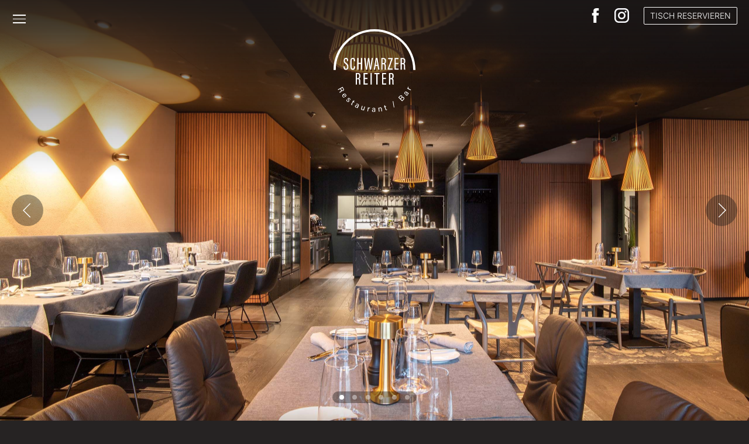

--- FILE ---
content_type: text/html; charset=UTF-8
request_url: https://schwarzer-reiter-kulmbach.de/index.html
body_size: 3582
content:
<!DOCTYPE html>
<html lang="de-de">
	<head>
		<meta charset="utf-8" />
		<meta name="viewport" content="width=device-width, initial-scale=1.0" />
		<meta name="description" content="Inmitten der fränkischen Genussregion haben wir einen Ort geschaffen, an dem Tradition auf Kreativität trifft.">
		<meta name="keywords" content="Restaurant, Bar, Schwarzer Reiter, Kulmbach, Lecker, Essen, Genussmomente, regionale Produkte" />
		<title>Herzlich Willkommen im Restaurant SCHWARZER REITER in Kulmbach</title>
		<link rel="apple-touch-icon" sizes="180x180" href="/apple-touch-icon.png">
		<link rel="icon" type="image/png" sizes="32x32" href="/favicon-32x32.png">
		<link rel="icon" type="image/png" sizes="16x16" href="/favicon-16x16.png">
		<link rel="manifest" href="/site.webmanifest">
		<link rel="mask-icon" href="/safari-pinned-tab.svg" color="#5bbad5">
		<meta name="msapplication-TileColor" content="#000000">
		<meta name="theme-color" content="#ffffff">
		<link rel="stylesheet" href="styles/photoswipe.css" />
		<link rel="stylesheet" href="styles/default-skin.css" />
		<link rel="stylesheet" href="styles/splide-core.min.css" />
		<link rel="stylesheet" href="styles/style.css" />
		<meta name="author" content="SCHWARZER REITER – Small Restaurant GmbH" />
		<meta name="publisher" content="SCHWARZER REITER – Small Restaurant GmbH" />
		<meta property="og:title" content="Herzlich Willkommen im Restaurant SCHWARZER REITER in Kulmbach">
		<meta property="og:description" content="Inmitten der fränkischen Genussregion haben wir einen Ort geschaffen, an dem Tradition auf Kreativität trifft.">
		<meta property="og:image" content="https://www.schwarzer-reiter-kulmbach.de/images/schwarzer-reiter-kulmbach-socialmedia.png">
		<meta property="og:type" content="website">
		<meta name="twitter:title" content="Herzlich Willkommen im Restaurant SCHWARZER REITER in Kulmbach">
		<meta name="twitter:description" content="Inmitten der fränkischen Genussregion haben wir einen Ort geschaffen, an dem Tradition auf Kreativität trifft.">
		<meta name="twitter:image" content="https://www.schwarzer-reiter-kulmbach.de/images/schwarzer-reiter-kulmbach-socialmedia.png">
		<meta name="twitter:card" content="summary_large_image">
	</head>
	<body>
		<header id="page-header">
			<button aria-haspopup="true" aria-expanded="false" aria-controls="header-navigation" role="button" aria-label="Hauptmenü öffnen/schließen" type="button" id="hamburger"><span></span><span></span><span></span></button>			
			<div id="header-links"><a target="_blank" rel="noopener" href="https://www.facebook.com/schwarzerreiter.kulmbach"><img alt="SCHWARZER REITER bei facebook" src="images/facebook.svg"/></a><a target="_blank" rel="noopener" href="https://www.instagram.com/schwarzerreiter_kulmbach/"><img alt="SCHWARZER REITER bei Instagram" src="images/instagram.svg"/></a><a class="button" href="#reservieren">Tisch reservieren</a></div>
			<nav aria-hidden="false" id="header-navigation" aria-labelledby="hamburger">
				<div class="scroll-container">
					<img id="navigation-logo" alt="Schwarzer Reiter" title="Logo SCHWARZER REITER" src="images/schwarzer-reiter-logo.svg"/>
					<ul role="menu">
						<li role="presentation"><a role="menuitem" class="nav-link" href="#index-intro">Das Restaurant</a></li>
						<li role="presentation"><a role="menuitem" class="nav-link" href="#index-opening">Öffnungszeiten</a></li>
						<li role="presentation"><a role="menuitem" class="nav-link" href="#reservieren">Reservierung</a></li>
						<li role="presentation"><a role="menuitem" class="nav-link" href="#index-overnight">Übernachten in Kulmbach</a></li>
						<li role="presentation"><a role="menuitem" class="nav-link" href="#index-specialevents">Special Events</a></li>
						<li role="presentation"><a role="menuitem" class="nav-link" href="#index-dining">Speisekarte</a></li>
						<li role="presentation"><a role="menuitem" class="nav-link" href="#index-dining">Barkarte</a></li>
						<li role="presentation"><a role="menuitem" class="nav-link" href="#index-contact">Kontakt & Location</a></li>				
					</ul>
					<p>
						<strong>SCHWARZER REITER Restaurant & Bar</strong><br/>									
						Am Marktplatz 12<br/>
						95326 Kulmbach
					</p>
					<a class="contact-phone" href="tel:004992219487904">+49 9221 - 94 87 904</a><br/>
					<a class="contact-mail" href="tel:004915112098837">+49 151 12098837</a><br/>
					<a class="navigation-instagram" target="_blank" rel="noopener" href="https://www.instagram.com/schwarzerreiter_kulmbach/"><img alt="SCHWARZER REITER bei Instagram" src="images/instagram.svg"/> Folgen Sie uns auf Instagram</a><br/>
					<a class="navigation-facebook" target="_blank" rel="noopener" href="https://www.facebook.com/schwarzerreiter.kulmbach"><img alt="SCHWARZER REITER bei facebook" src="images/facebook.svg"/> Folgen Sie uns auf facebook</a>
				</div>
			</nav>
		</header>
		<img id="header-logo" alt="Schwarzer Reiter" title="Logo SCHWARZER REITER" src="images/schwarzer-reiter-logo.svg"/>
		<main>
			<section id="index-slider">				
				<div class="splide" aria-label="Gasträume">
				  <div class="splide__track">
						<ul class="splide__list">
							<li class="splide__slide"><img alt="Gastraum" src="images/SR_Header-Carousel_2025-07_Pic-01.jpg"/></li>
							<li class="splide__slide"><img alt="Bar" src="images/SR_Header-Carousel_2025-07_Pic-02.jpg"/></li>
							<li class="splide__slide"><img alt="Gastraum" src="images/SR_Header-Carousel_2025-07_Pic-03.jpg"/></li>
							<li class="splide__slide"><img alt="Gastraum" src="images/SR_Header-Carousel_2025-07_Pic-04.jpg"/></li>
							<li class="splide__slide"><img alt="Bar" src="images/SR_Header-Carousel_2025-07_Pic-05.jpg"/></li>
							<li class="splide__slide"><img alt="Gastraum" src="images/SR_Header-Carousel_2025-07_Pic-06.jpg"/></li>
						</ul>
					</div>
				</div>
			</section>
			<section id="index-intro">
				<div class="container">
					<h1>Regional. Saisonal. Modern.<br>
						Willkommen im Schwarzen Reiter in Kulmbach!</h1>
					<p>
						Inmitten der fränkischen Genussregion haben wir einen Ort geschaffen, an dem Tradition auf Kreativität trifft.<br>
						Unsere Küche verbindet das Beste aus regionalen Zutaten mit modernen Akzenten - Ob deftige Klassiker, vegetarische Highlights oder saisonale Spezialitäten – bei uns genießen Sie Franken neu gedacht.</p>
					<p>
						Unsere Bar ist der perfekte Ort für alle, die nach dem Essen noch Lust auf mehr haben. Ob mit unserem Bier des Hauses, fränkischem Wein, Cocktails oder ein Gin – hier gibt’s gute Drinks für jeden Geschmack in entspannter Atmosphäre.<br><br>
						Wir freuen uns auf Ihren Besuch!</p>
				</div>				
			</section>
			
			<section id="index-opening" class="background-dark">
				<div class="container text-center">
					<h2>Öffnungszeiten</h2>
					<div>
					<h2>Restaurant und Bar machen Urlaub vom 03.03 - 18.03.2026</h2>					
					<div class="openings-container">
						<div>
							<h3>Restaurant</h3>
							<table>
								<tr>
									<td class="text-left">Montag<br/><br/></td>
									<td class="text-right">17:00 – 22:00 Uhr</td>
								</tr>
								<tr>
									<td class="text-left">Dienstag & Mittwoch<br/><br/></td>
									<td class="text-right">Ruhetag</td>
								</tr>								
								<tr>
									<td class="text-left">Donnerstag<br/><br/></td>
									<td class="text-right">10:00 – 14:00 Uhr<br>17:00 – 22:00 Uhr</td>
								</tr>
								<tr>
									<td class="text-left">Freitag<br/><br/></td>
									<td class="text-right">10:00 – 14:00 Uhr<br>17:00 – 22:00 Uhr</td>
								</tr>
								<tr>
									<td class="text-left">Samstag</td>
									<td class="text-right">17:00 – 22:00 Uhr</td>
								</tr>
								<tr>
									<td class="text-left">Sonntag</td>
									<td class="text-right">10:00 – 14:00 Uhr</td>
								</tr>
								<tr>
									<td class="text-left" colspan="2">Jeden 1. Sonntag im Monat:<br/>Brunch ab 10:30 Uhr</td>
								</tr>
							</table>
						</div>
						<div>
							<h3>Bar</h3>
							<table>
								<tr>
									<td class="text-left">Freitag &amp; Samstag<br/><br/></td>
									<td class="text-right">18:00 – 01:00 Uhr</td>
								</tr>
								<tr>
									<td class="text-left">Sonntag bis Donnerstag<br/><br/></td>
									<td class="text-right">Ruhetag</td>
								</tr>
								<tr>
									<td class="text-left" colspan="2">Jeden 1. Donnerstag im Monat:<br/>After-Work-Party</td>
								</tr>
							</table>
						</div>
					</div>
				</div>				
			</section>
			
			<section id="reservieren">
				<div class="container text-center">
					<div>
						<h2>Reservierung</h2>
						<!--<script type='text/javascript' src='//www.opentable.de/widget/reservation/loader?rid=288489&type=standard&theme=standard&color=1&dark=true&iframe=true&domain=de&lang=de-DE&newtab=false&ot_source=Restaurant%20website'></script>
						<br/><br/>--><p><strong class="white">Sie möchten bei uns reservieren?</strong><br><br>Rufen Sie uns gern an, oder schreiben Sie per WhatsApp.</p>
						<p><a class="contact-phone" href="tel:004992219487904">+49 9221 - 94 87 904<br/></a><br/><small>oder</small><br/><br/>
						<a class="contact-mail" href="tel:004915112098837">+49 151 12098837<br/></a></p>
					</div>
				</div>
			</section>
			
			<section id="index-overnight" class="background-dark">
				<div class="container text-center">
					<h2>Übernachten in Kulmbach</h2>
					<h4>Sie möchten nach Ihrem Besuch in Kulmbach bleiben?</h4><br/>
					<p>Kein Problem. Unser Hotel Weißes Ross, direkt neben unserem Restaurant, bietet Ihnen eine bequeme und unkomplizierte Übernachtungsmöglichkeit vor Ort.</p>
					<div>
						<a href="https://www.weisses-ross-kulmbach.com/"><img alt="WEISSES ROSS – Hotel, Restaurant, Bar" src="images/logo-weisses-ross.svg"/></a><br/>
						<a target="_blank" rel="noopener" class="button" href="https://www.weisses-ross-kulmbach.com/">Zum Hotel</a>
					</div>
				</div>
			</section>

			<section id="index-specialevents">
				<div class="container text-center">
					<h2>Special Events</h2>
					<p><strong class="white">Let‘s get the party started!</strong><br><br>
						Jeden ersten Donnerstag im Monat ab 18:00 Uhr <strong class="white">After-Work-Party</strong> im SCHWARZEN REITER.</p><br><br>
					<img alt="After work party Jeden ersten Donnerstag im Monat ab 18:00 Uhr" style="max-width:300px;width:100%;" src="images/20251205_SR_AfterWork_Allgemein_Website.jpg">
				</div>
			</section>
			
			<section id="index-dining" class="background-dark">
				<div class="container">
					<h2>Kulmbach's finest</h2>
					<p>Wir setzen auf regionale Produkte, perfekt abgestimmte Menüs und die passenden Drinks – Heimatküche direkt aus Kulmbach. Auf unserer regelmäßig wechselnden Speisekarte bieten wir Ihnen fränkische Klassiker mit dem gewissen Extra.</p>
					<div>
						<a target="_blank" href="documents/SR_Speisekarte_deutsch_2511.pdf" class="open-card">
							<img alt="Speisekarte ansehen" src="images/SR_ICON_Speisekarte.svg"/>
							Speisekarte ansehen
						</a>
						<a target="_blank" href="documents/SR_Mittagskarte_deutsch_2510.pdf" class="open-card">
							<img alt="Mittagskarte ansehen" src="images/meals.png"/>
							Mittagskarte ansehen
						</a>
						<a target="_blank" href="documents/SR_Barkarte_2601_website.pdf" class="open-card">
							<img alt="Barkarte ansehen" src="images/drinks.png"/>
							Barkarte ansehen
						</a>
					</div>
				</div>
			</section>
			
			<section id="index-contact">
				<div class="container">
					<h2>Kontakt &amp; Location</h2>
					<p>Ihr Platz im Herzen Kulmbachs. Wir freuen uns auf Ihre Reservierung und heißen Sie gern im Schwarzen Reiter willkommen.</p>
					<p>
						<h4>SCHWARZER REITER Restaurant &amp; Bar</h4>
						Am Marktplatz 12<br/>
						95326 Kulmbach<br/>
					</p>
					<p>
					<a class="contact-phone" href="tel:004992219487904">+49 9221 - 94 87 904</a><br><br>
					<a class="contact-mail" href="tel:004915112098837">+49 151 12098837</a></p>
				</div>
			</section>
	
			<section id="index-map"><a target="_blank" rel="noopener" href="https://goo.gl/maps/dqKPcX1DzT2a6i6Q6"><img alt="" src="images/GoogleMaps_02.webp"/></a></section>
		</main>
			<footer id="page-footer" class="container">
				<div>&copy; SCHWARZER REITER | Small Restaurant GmbH</div>
				<ul>
					<li><a href="datenschutz.html">Datenschutzerklärung</a></li>
					<li><a href="impressum.html">Impressum</a></li>
				</ul>
		</footer>		

		<script type="text/javascript" src="scripts/splide.min.js"></script>
		<script type="text/javascript" src="scripts/script.js"></script>
	<script type="text/javascript">
    document.addEventListener('DOMContentLoaded', function () {
        var splide = new Splide('.splide', {
            type: 'loop',
            perPage: 1,
            arrows: true,
            padding: '0px',
            pagination:true,
			autoplay:true,
			rewind:true,
			speed:'1000',
			pauseOnHover:false,
			pauseOnFocus:false,
			easing: 'cubic-bezier(.72,.17,.43,.88)',
			arrowPath:'M23.2,29c-0.1,0-0.3,0-0.4-0.1l-8.4-8.5c-0.2-0.2-0.2-0.5,0-0.7l8.5-8.5c0.2-0.2,0.5-0.2,0.7,0c0.2,0.2,0.2,0.5,0,0.7l-8.1,8.2l8.1,8.1c0.2,0.2,0.2,0.5,0,0.7C23.5,29,23.3,29,23.2,29'
        });
        splide.mount();
    });
</script>
	</body>
</html>

--- FILE ---
content_type: text/css; charset=utf-8
request_url: https://schwarzer-reiter-kulmbach.de/styles/style.css
body_size: 3492
content:
@font-face {
	font-family: 'Inter';
	font-style: normal;
	font-weight: 100 900;
	font-display: swap;
	src: url("../fonts/inter-latin.woff2") format('woff2');
	unicode-range: U+0000-00FF, U+0131, U+0152-0153, U+02BB-02BC, U+02C6, U+02DA, U+02DC, U+0304, U+0308, U+0329, U+2000-206F, U+20AC, U+2122, U+2191, U+2193, U+2212, U+2215, U+FEFF, U+FFFD;
}

/* ---- reset ---- */
html, body, div, span, object, iframe,
h1, h2, h3, h4, h5, h6, p, blockquote, pre,
abbr, address, cite, code,
del, dfn, em, img, ins, kbd, q, samp,
small, strong, sub, sup, var,
b, i,
dl, dt, dd, ol, ul, li,
fieldset, form, label, legend,
table, caption, tbody, tfoot, thead, tr, th, td,
article, aside, canvas, details, figcaption, figure,
footer, header, hgroup, menu, nav, section, summary,
time, mark, audio, video {
    margin: 0;
    padding: 0;
    border: 0;
    outline: 0;
    font-size: 100%;
    vertical-align: baseline;
    background: transparent;
    box-sizing: border-box;
    font-weight: 300;
}

/*  General-Start   */

html {
    width: 100%;
    font-size: 16px;
    overflow-x: hidden;
    font-display:swap;
	scroll-behavior: smooth;
}

body {
    font-family:"Inter", sans-serif;
    font-weight: 300;	
	line-height:1.4em;
    color: #A5A2A2;
    width: 100%;
    overflow-x: hidden;
	background-color:#262323;
}

h1, h2{
	color:#fff;
	font-weight:200;
	font-size:2.25rem;	
	line-height:1.4em;
	margin-bottom:50px;
	padding-bottom:0;
}

h3{
	color:#fff;
	font-weight:200;
	font-size:1.44rem;	
	line-height:1.4em;
	margin-bottom:30px;
	padding-bottom:0;
}

h4{
	font-size:1rem;	
	line-height:1.4em;
	margin:0;
	padding:0;
	font-weight:300;
	color:#fff;
}

strong.white {
	color: #fff;
}

p{
	margin-bottom:30px;	
	line-height:1.7em;
}

.text-center{
	text-align:center;
}

.text-left{
	text-align:left;
}

.text-right{
	text-align:right;
}

.button{
	font-size:0.875rem;
	text-transform: uppercase;
	border:1px solid #fff;
	background-color:rgba(255,255,255,0);
	padding:7px 10px;
	color:#fff;
	border-radius:2px;
	line-height:1em;
	text-decoration: none;	
	transition: background-color 0.2s ease;
}

.button:hover{
	background-color:rgba(255,255,255,0.1);	
	transition: background-color 0.2s ease;
}

a{
	color:inherit;
}

.background-dark{
	background-color:#1C1919;
}

.container{
	width:100%;
	max-width:940px;
	padding:60px 20px;
	margin:0 auto;
}

#page-header{
	display:flex;
	justify-content: space-between;
	align-items: flex-start;
	position:fixed;
	top:0;
	left:0;
	right:0;
	z-index: 2;
	height:150px;
	background: linear-gradient(180deg, rgba(28,25,25,0.6014236749387255) 0%, rgba(28,25,25,0) 100%);
}

#hamburger {
    width: 77px;
    height: 68px;
}

#hamburger {
    background: 0 0;
    border: none;
    height: 50px;
    width: 65px;
    display: flex;
    flex-direction: column;
    justify-content: center;
    align-items: center;
    cursor: pointer;
	position: relative;
	z-index: 4;
}

#hamburger span {
    width: 22px;
    height: 0;
    display: block;
    position: relative;
    left: 0;
    border-bottom: 1.5px solid #fff;
    transition: .3s ease transform;
}

#hamburger span:nth-child(1) {
    border-top: 1.5px solid #fff;
    border-bottom: none;
    top: -5px;
    transform-origin: left center;
}

#hamburger span:nth-child(2) {
    transition: .3s ease transform;
    transform-origin: center;
}

#hamburger span:nth-child(3) {
    top: 5px;
    transform-origin: left center;
}

.nav-active #hamburger span:nth-child(1) {
    transform: rotate(45deg) translateX(1px) translateY(-2px);
    transform-origin: left center;
    transition: .3s ease transform;
}

.nav-active #hamburger span:nth-child(2) {
    transform: scaleX(0);
    transition: .3s ease transform;
}

.nav-active #hamburger span:nth-child(3) {
    transform: rotate(-45deg) translateX(0) translateY(3px);
    transform-origin: left center;
    transition: .3s ease transform;
}

.nav-active #page-header{
	z-index: 3;
}

#header-navigation{	
	position:fixed;
	top:0;
	bottom:0;
	left:0;	
	z-index: 3;
	width:200%;	
	margin-left:-200%;
	transition:0.4s all ease-out;	
	background: rgb(28,25,25);
	background: -webkit-linear-gradient(left, rgba(28,25,25,.9) 0%, rgba(28,25,25,0.9) 25%, rgba(28,25,25,0) 100%);
	background: -o-linear-gradient(left, rgba(28,25,25,.9) 0%, rgba(28,25,25,0.9) 25%, rgba(28,25,25,0) 100%);
	background: linear-gradient(to right, rgba(28,25,25,.9) 0%, rgba(28,25,25,0.9) 25%, rgba(28,25,25,0) 100%);
	padding-top:50px;
}

.scroll-container{
	width:100vw;
	height:100%;
	padding:30px 30px 30px 30px;
	overflow-y:auto; 
	scrollbar-color: #A5A2A2 #1C1919;
	scrollbar-width: thin;
}

.scroll-container::-webkit-scrollbar {
		width: 10px;
	}

.scroll-container::-webkit-scrollbar-track {
	background-color: #1C1919;
	border-radius: 100px;
}

.scroll-container::-webkit-scrollbar-thumb {
	border-radius: 100px;
	border: 3px solid transparent;
	background-clip: content-box;
	background-color: #A5A2A2;
}

#navigation-logo{
	width:100px;
	height:auto;
	margin-bottom:40px;
}

#header-navigation ul{
	margin-bottom:40px;
	list-style: none;
}

#header-navigation ul li a{
	color:#fff;
	text-decoration:none;
	font-size:1.5rem;
	font-weight: 300;
	padding:15px 0;
	display: inline-block;
}

#header-navigation ul li a:before{
	content:'';
	display:inline-block;
	height:1px;
	width:0;
	margin-top: -5px;
	margin-right: 0;
	background-color:#fff;
	vertical-align: middle;
	transition:0.3s all ease-out;
	opacity:0;
}

#header-navigation ul li a:hover:before{
	width:25px;
	margin-right:15px;
	opacity:1;
	transition:0.3s all ease-out;
}

.nav-active #header-navigation{
	margin-left:0;
	transition: all 0.4s ease-out;
}

#header-navigation .scroll-container *{
	opacity:0;
	transition: opacity 0.2s ease;
}

.nav-active #header-navigation .scroll-container *{
	opacity:1;	
	transition: opacity 0.2s ease 0.2s;
}

#header-navigation p{
	line-height:1.6875em;
}

#header-navigation p strong{
	font-weight:500;
}

#header-navigation .navigation-instagram, #header-navigation .contact-phone, #header-navigation .contact-mail, #header-navigation .navigation-facebook{
	display:inline-block;
	color:#fff;
	text-decoration: underline;
	margin-bottom:30px;
	transition:0.2s all ease-out;
}

.contact-mail, .contact-phone{
	transition:0.2s all ease-out;
}

.contact-mail:hover, .contact-phone:hover, #header-navigation .navigation-instagram:hover, #header-navigation .contact-phone:hover, #header-navigation .contact-mail:hover, #header-navigation .navigation-facebook:hover{
	font-weight:600;
	transition:0.3s all ease-out;
}

.navigation-instagram{
	color:#fff;
	margin-bottom:30px;
}

.navigation-instagram img{
	width:27px;
	height:27px;
	vertical-align: middle;
	margin-right:5px;
	position: relative;
	top:-2px;
}

.navigation-facebook{
	color:#fff;
	margin-bottom:0;
}

.navigation-facebook img{
	width:11px;
	height:27px;
	vertical-align: middle;
	margin-right:5px;
	position: relative;
	top:-2px;
}

.contact-phone {
	background-image:url('../images/schwarzer-reiter-icon-phone.svg');
	background-repeat: no-repeat;
	background-size: 13px 18px;
	background-position:left 2px;
	padding-left:25px;	
}

.contact-mail {
	background-image:url('../images/schwarzer-reiter-icon-mail.svg');
	background-repeat: no-repeat;
	background-size: 16px 12px;
	background-position:left center;
	padding-left:25px;	
}

#header-links{
	margin-top:10px;
	margin-right:20px;
}

#header-links a{
	vertical-align: middle;
	display:inline-block;
}

#header-links a:nth-child(1){
	margin-right:20px;
	padding-top: 4px;
}

#header-links a:nth-child(2){
	margin-right:25px;
	padding-top: 4px;
}

#header-links img{
	width:25px;
	height:25px;
}

#header-logo{
	width: 140px;
    height: auto;
    position: absolute;
    left: 50%;
    margin-left: -70px;
    top: 100px;
	z-index:2;
}

main{
	z-index:1;
	position:relative;
}

#index-slider{
	position:relative;
}

#index-slider .splide{
	height:100vh;
	width:100vw;
}

#splide01::before {
	content: '';
	position: absolute;
	left: 0;
	right: 0;
	top: 0;
	height: 300px;
	background: #000;
	z-index: 1;
	background: #1C1919;
	background: linear-gradient(180deg, rgba(28, 25, 25, .8) 0%, rgba(28, 25, 25, 0) 100%);
}

#index-slider .splide__track{
	height:100%;
}

#index-slider .splide .splide__slide img{
	object-fit: cover;
    object-position: center center;
    width: 100%;
    height: 100%;
}

#splide01-slide04 img, #splide01-clone04 img{
	object-position: center bottom !important;
}

.splide__arrow{
	position:absolute;
	top:50%;
	z-index: 2;
	background-color:rgba(28,25,25,0.4);
	border:1px solid rgba(112,112,112,0.4);
	border:none;
	border-radius:50%;
	width: 40px;
    height: 40px;
    margin-top: -20px;
	cursor: pointer;
	padding:0!important;		
}

.splide__arrow svg{
	fill: #fff;
	width: 40px;
    height: 40px;
    vertical-align: middle;
}

.splide__arrow.splide__arrow--prev{
	left:20px;
}

.splide__arrow.splide__arrow--next{
	right:20px;
	transform:rotate(180deg);
}

.splide__pagination{
	background-color:rgba(28,25,25,0.4);
	padding:6px 12px;
	border-radius:30px;
	display:flex;
	margin:0px auto 0;
	width:144px;
	position:relative;
	top:-50px;
	justify-content: space-between;
	align-items: center;
}

.splide__pagination li{
	display:flex;
}

.splide__pagination button{
	width:8px;
	height:8px;
	padding:0;
	border-radius:50%;
	display:inline-block;
	background:rgba(255,255,255,0.4);
	border:none;
	position: relative;
	cursor: pointer;
}

.splide__pagination button.is-active{
	background-color:rgba(255,255,255,1);
}

#slider-stoerer{
	background-color:rgba(0,0,0,0.6);
	padding:20px 25px;
	position:absolute;
	bottom:130px;
	left:0;
	right:0;
	font-size:1rem;
	line-height:1.4em;
	color:#fff;
	display:flex;
	align-items: center;
	padding-top:10px;
	padding-bottom:10px;
}

#slider-stoerer strong{
	display:block;
	margin-bottom:8px;
	font-size:1.2rem;
}

#slider-stoerer img{
	width:60px;
	height:auto;
	margin-right:20px;
}

#slider-stoerer div{
	padding-top:5px;
}

#slider-stoerer p{
	text-align:center;
}

#index-opening table{
	width:100%;
	max-width:420px;
	margin:0 auto 30px;
}

#index-opening table td{
	padding-bottom:30px;
	font-variant-numeric: tabular-nums;
	-webkit-font-feature-settings: "tnum" 1;
	-moz-font-feature-settings: "tnum" 1;
	-ms-font-feature-settings: "tnum" 1;
	-o-font-feature-settings: "tnum" 1;
	font-feature-settings: "tnum" 1;
}

#index-opening table tr td:first-child{
    width: 40%;
}
	
#index-opening table tr:last-child td{
	padding-bottom:0;
}

#index-opening .contact-phone{
	margin-bottom:0;
}

#index-vacation{
	text-align:left;
}

#index-vacation .container{
	padding-top:30px;
}

#index-vacation h3{
	display:flex;
	flex-direction: column;
	justify-content: center;
	gap: 40px;
	align-items: center;
	text-align: center;
}

#index-vacation p{
	text-align:center;
}

#index-vacation img{
	width:100%;
	max-width: 500px;
}

#index-vacation ul{
	list-style:none;
}

#index-vacation ul li{
	margin-bottom:25px;
}

#index-opening #index-vacation table tr td{
	padding-bottom:15px;
}

#index-opening #index-vacation table tr td:first-child {
	width: auto;
	padding-right:40px;
}

#reservieren .contact-mail{
	color:#fff;
}

#reservieren small{
	white-space: nowrap;
}

#index-overnight h3{
	border-top:1px solid #B9B6B6;
	padding-top:60px;
}

#index-overnight img{
	width:100%;
	max-width:280px;
	margin:20px auto 50px;
}

#index-specialevents img{
	margin-bottom:30px;
}

#index-dining div{
	text-align:center;
}

#index-dining .open-card{
	color:#fff;
	border:1px solid #fff;
	border-radius:12px;
	text-decoration: none;
	padding:0 30px 30px;
	display:inline-block;
	width:220px;
	margin:15px 15px 30px;
	cursor: pointer;	
	background-color:rgba(255,255,255,0);
	transition: background-color 0.2s ease;
}

#index-dining .open-card:hover{
	background-color:rgba(255,255,255,0.1);	
	transition: background-color 0.2s ease;
}

#index-dining div .open-card img{
	height:114px;
	margin:20px auto;
	display:block;
}

#index-dining div .open-card:first-child img{
	height: 155px;
	margin: 10px auto -11px;
	display: block;
}

#index-dining div .open-card:last-child img{
	height:97px;
	margin:29px auto 28px;
	display:block;
}

.vacancy-item{
	color:#fff;
	border:1px solid #fff;
	border-radius:12px;
	text-decoration: none;
	padding:30px;
	display:inline-block;
	width:220px;
	margin:15px;
	cursor: pointer;	
	background-color:rgba(255,255,255,0);
	transition: background-color 0.2s ease;
}

.vacancy-item:hover{
	background-color:rgba(255,255,255,0.1);	
	transition: background-color 0.2s ease;
}

.vacancy-item small{
	font-size:0.889rem;
	color:#A5A2A2;
}


#index-contact .contact-mail, #index-contact .contact-phone, #reservieren .contact-phone{
	color:#fff;
}

#index-contact small, #reservieren small{
	font-size:0.75rem;
}

#index-map{
	height:400px;
	overflow: hidden;
}

#index-map a{
	display:block;
	height:100%;
}

#index-map a img{
	object-fit: cover;
	object-position: center;
	width: 100%;
    height: 100%;
	transform:scale(1.5);
}

#static ul{
	margin:0 0 30px 40px;
}

#page-footer.container{
	padding-top:50px;
	padding-bottom:20px;
	font-size:0.75rem;
}

#page-footer ul{
	list-style:none;
	margin-top:25px;
}

#page-footer ul li{
	margin-bottom:10px;
}

#page-footer ul li a{
	color:#A5A2A2;
	text-decoration: none;
}

.pswp__img{
	box-shadow: 0 0 100px 0 rgba(255,255,255,0.2);
}

@media screen and (min-width:768px) {

	.container{
		width:100%;
		max-width:980px;
		padding:100px 40px;
	}
	
	#hamburger{
		height:65px;
	}
	
	#header-logo{
		top: 50px;
	}
	
	#header-navigation{
		width:100vw;
		max-width:1190px;
		margin-left:-100%;
		background: rgb(28,25,25);
		background: -webkit-linear-gradient(left, rgba(28,25,25,0.9) 0%, rgba(28,25,25,0.9) 45%, rgba(28,25,25,0) 100%);
		background: -o-linear-gradient(left, rgba(28,25,25,0.9) 0%, rgba(28,25,25,0.9) 45%, rgba(28,25,25,0) 100%);
		background: linear-gradient(to right, rgba(28,25,25,0.9) 0%, rgba(28,25,25,0.9) 45%, rgba(28,25,25,0) 100%);
	}
	
	#header-navigation .scroll-container{
		padding:80px 20px 30px 170px;
		width:100%;
		max-width:600px;
	}
	
	#header-navigation ul li a{
		font-size:1.75rem;
	}
	
	.splide__arrow{
		width:54px;
		height:54px;
		margin-top:-27px;
	}
	
	.splide__arrow svg{
		width: 54px;
		height: 54px;
	}

	.splide__arrow.splide__arrow--prev{
		left:20px;
	}

	.splide__arrow.splide__arrow--next{
		right:20px;
	}

	#slider-stoerer{
		top:250px;
		font-size:1rem;
		display:flex;
		flex-direction:row;
		align-items: center;
		justify-content: center;
		bottom: auto;
	}

	#slider-stoerer img{
		margin-right:30px;
		margin-bottom:0;
		width:85px;
	}
	
	.openings-container{
		display: flex;
		gap: 100px;
		justify-content: center;
		width: 100%;
		padding: 0 50px;
	}

	.openings-container > div{
		flex:0 0 50%;
	}

	#index-overnight h3{	
		padding-top:100px;
	}

	#index-overnight img{
		max-width:350px;
	}
	
	#index-dining .container div{
		display:flex;
		justify-content: space-around;
	}
		
	#index-map a img{
		transform:scale(1);
	}
	
	#page-footer.container{
		padding-top:50px;
		padding-bottom:20px;		
		display:flex;
		justify-content: space-between;
		align-items: center;
	}

	#page-footer.container{
	}
	
	#page-footer.container ul{
		display:flex;
		margin-top:0;
		justify-content: space-between;
		align-items: center;
	}
	
	#page-footer.container ul li{
		margin:0 0 0 20px;
	}
}



--- FILE ---
content_type: image/svg+xml
request_url: https://schwarzer-reiter-kulmbach.de/images/instagram.svg
body_size: 295
content:
<?xml version="1.0" encoding="UTF-8"?><svg id="uuid-8e96d396-4e40-41e6-b1ce-c0567fe85b2a" xmlns="http://www.w3.org/2000/svg" viewBox="0 0 24.99 25"><g id="uuid-bfa22b45-2a3e-4d0e-b4c4-7e66c7ead379"><g id="uuid-204674b9-c527-4538-81e4-1b90735dab44"><path id="uuid-f94f126a-e525-4b6d-a7a6-69dff2f8b955" d="M17.55,0H7.45C3.34,0,0,3.34,0,7.45v10.1c0,4.11,3.34,7.44,7.45,7.45h10.1c4.11,0,7.44-3.34,7.45-7.45V7.45c0-4.11-3.34-7.44-7.45-7.45Zm4.93,17.55c0,2.72-2.21,4.93-4.93,4.93H7.45c-2.72,0-4.93-2.21-4.93-4.93h0V7.45c0-2.72,2.21-4.93,4.93-4.93h10.1c2.72,0,4.93,2.21,4.93,4.93h0v10.1Z" style="fill:#fafafd;"/><path id="uuid-8b9f99ed-e18e-48b9-8e55-7fc89ed22fc0" d="M12.49,6.04c-3.57,0-6.46,2.89-6.46,6.47s2.89,6.46,6.46,6.46,6.46-2.89,6.46-6.46h0c0-3.57-2.9-6.46-6.46-6.47Zm0,10.41c-2.18,0-3.95-1.77-3.95-3.95s1.77-3.95,3.95-3.95c2.18,0,3.95,1.77,3.95,3.95,0,2.18-1.77,3.95-3.95,3.95h0Z" style="fill:#fafafd;"/><circle id="uuid-7dd6fb5c-9d39-44b2-9355-2d49c8c20dc0" cx="18.97" cy="6.08" r="1.55" style="fill:#fafafd;"/></g></g></svg>

--- FILE ---
content_type: image/svg+xml
request_url: https://schwarzer-reiter-kulmbach.de/images/logo-weisses-ross.svg
body_size: 4561
content:
<?xml version="1.0" encoding="UTF-8"?><svg id="uuid-58e416ca-e348-4dca-9d4e-06f2485a45a7" xmlns="http://www.w3.org/2000/svg" viewBox="0 0 347.01 94"><g id="uuid-91252683-e11a-4bf9-8584-98cfe5cc4bcb"><g id="uuid-8caa35a9-2f96-4eb0-b58b-9d1e21901a9f" style="opacity:.35;"><g id="uuid-2847ec27-55c8-4c7f-aa49-1a0d971aab72"><g id="uuid-dd731d83-51ae-48da-87e8-0cd8a31a8267"><g id="uuid-dd4751d0-d2a2-413e-b921-c5d885894568"><path id="uuid-6fd40b62-8415-4f5f-a86e-a77e0f09896b" d="M240.6,69.72c-2.54-3.76-5-7.59-7.33-11.22,3.65,.48,6.25,3.02,8.19,6.4,1.56,2.73,3,5.49,4.77,8.62-2.81-.14-4.32-1.89-5.61-3.8m-9.23-14.03c1.56-1.53,3.84-2.07,5.92-1.4,2.71,1.01,3.3,3.44,3.79,5.41l-9.66-4.03m-1.4,22.75c.45,.36,.78,.85,.93,1.41,.84,4.03,1.6,8.05,2.43,12.23h-5.18c2.15-3.72,.83-7.2,.22-10.71-.16-1.76-1.29-3.27-2.93-3.93-3.47-1.53-6.91-3.39-8.3-7.17-1-2.74-2.68-3.17-5.14-2.94s-2.64,.6-1.67,2.83c1.15,2.56,2.39,5.03,3.76,7.98-3.5-.19-6.55-.19-9.57-.55-2.57-.31-4.78-.32-6,2.46-.87,1.64-2.28,1.84-4.28,.43,2-1.31,3.81-3.18,6-3.82s4.95-.11,7.43-.2c.76-.12,1.5-.35,2.2-.67-.34-.59-.73-1.15-1.18-1.67-3.52-3.6-5.74-8.27-6.31-13.27,3.34-.67,6.8,.17,9.46,2.31,1.05,.72,2.28,2.28,3.9,.78-.87-.94-1.84-1.78-2.89-2.52-4.73-2.39-8.7-6.03-11.49-10.53,1.4-1.81,2.57-3.22,3.6-4.72,.22-.33,0-1.01,0-1.55-.52,.07-1.29,0-1.49,.24-2.6,3.78-6.6,4.11-10.6,4.6-.96,.24-1.76,.9-2.2,1.78-1.15,2.83-2.12,5.66-3,8.49-.5,1.61-1.4,2.15-2.81,1.56,.76-2.24,2-4.42,2.12-6.64,.21-6.48,3.29-10.07,9.59-10.95,1.6-.22,2.26-1.17,2.34-2.94,.07-4.08,2.89-7.6,6.86-8.56,1.58-.48,3.27-.62,4.88-1.01,4.84-1.35,7.9-6.11,7.12-11.07-.13-.63-.91-1.15-1.4-1.71-.24,.6-.72,1.23-.68,1.82,.26,1.63-.83,3.16-2.45,3.45-1.4,.42-2.89,.82-4.77,1.41l-1.69-1.41,10-8.79c5.88,1.97,9.91,7.41,10.08,13.61,.16,6.23-3.41,11.31-9.91,13.52-1.67,.38-2.76,2.01-2.48,3.7,0,3.51,1.72,6.8,4.61,8.79,5.62,3.76,7.7,8.92,7.36,15.54-.31,3.22,.98,6.39,3.45,8.49m19.84-5.24c-4.14-2.62-5.42-6.71-6-11.31-.24-1.82-.71-3.61-1.4-5.31-1.8-4.46-5.88-6.04-10.23-3.96-1.18,.62-2.29,1.36-3.32,2.2-1,.76-1.9,1.64-2.93,2.55-2-1.78-4.37-3.72-6.56-5.82-.86-.91-1.54-1.98-2-3.14-1.29-3.02-.95-3.78,2-5.11,6.74-2.76,10.7-9.77,9.59-16.96-1.23-7.4-6.98-13.22-14.36-14.54-1.9-.24-2.09,.26-1.17,3.3-2.63,2.22-5.23,4.57-8,6.68-1.85,1.41-1.67,2.44,.12,3.59,.64,.41,1.23,.88,1.77,1.41,.78,.98,2.22,1.15,3.2,.36,0,0,.02-.01,.03-.02,.09-.07,.17-.15,.25-.23,1.06-.65,2.26-1.04,3.5-1.12-1.15,2.83-3.67,3.11-6.08,3.67s-4.58,1.41-7.19,2.13c-1.55-1.56-3.01-3.2-4.39-4.91-.88-1.25-2.45-1.81-3.92-1.41-2.12,.35-4.21,.54-6.39,.86l-1.62,2.39h.47c2.56-.24,5.1-.68,7.65-.95,.71-.08,1.42,.1,2,.52,1.69,1.7,3.25,3.53,4.85,5.33l-2.5,3.88c-2-1.89-3.64-3.68-5.49-5.3-.77-.75-1.75-1.25-2.81-1.41-1.8-.13-3.61-.14-5.42-.13l-1.54,2.22c.54,.04,1.09,.04,1.63,0,3.7-.41,7,0,9.3,3.55,.92,.97,1.99,1.78,3.18,2.39,1.4,1.01,1.4,2.49-.31,3.15-2.33,.92-4.73,1.63-7,2.59-.82,.3-1.48,.92-1.85,1.71-1.4,5.66-1.61,11.76-5.76,17.22,2.81,0,4.93,.13,7-.08,.54,0,1.14-1.12,1.4-1.82,1.01-2.68,1.94-5.36,2.81-8.04,.41-1.29,1-2.01,2.43-1.96,1,0,2-.41,3-.4,.68-.01,1.33,.24,1.83,.7,1.67,2.08,3.2,4.24,4.81,6.44,0,0,0,.21-.15,.21-4.45,.34-4.7,.41-3.44,4.75,1.26,3.83,2.72,7.6,4.38,11.28-.74,.07-1.49,.07-2.23,0-2.95-.44-5.92,.63-7.9,2.86-1.4,1.41-2.89,2.52-4.21,3.87-.4,.46-.6,1.07-.55,1.68,0,.27,.94,.58,1.4,.59,1.9,.15,3.81,.15,5.71,0,.95-.14,1.79-.68,2.32-1.48,1.4-2.66,3.68-2.59,6.16-2.29,3.06,.36,6.14,.54,9.2,.79,1.8,.13,2.28-.62,1.47-2.28-1.33-2.74-2.64-5.51-4-8.26l.45-.48c.51,.24,1.26,.37,1.4,.76,2.13,4.36,6,6.79,9.83,9.26,.91,.63,1.57,1.56,1.85,2.63,.6,2.63,1.59,5.22,.51,8.05-.22,.88-.85,1.59-1.69,1.92h-.11v1.83h11.74v-1.8h0c-1-.37-1.5-1.24-1.67-2.75-.26-2.24-.9-4.42-1.27-6.65-.26-2.63-1.37-5.1-3.16-7.05-1.26-1.31-1.55-3.78-1.86-5.79-.47-3.11-.57-6.28-.83-9.58,1.92-.51,3.96,.19,5.16,1.78,1.39,1.76,2.68,3.6,3.86,5.51,1.24,2.08,2.62,4.07,4.12,5.97,2.31,2.6,6,2.57,8.93,.26v-.48" style="fill:#dad7d7;"/><path id="uuid-c8f50776-cb34-4e2c-b058-3463ae1285e1" d="M220.17,10.66c12.63,5.87,15.44,21.77,6.68,30.76-.41,.42-.38,1.25-.55,1.88,.7-.16,1.66,0,2.07-.49,3.81-4,5.61-8.75,5.61-15.66-.43-7.7-4.67-14.36-12.91-18.34-.69-.34-1.7,0-2.57,.08,.46,.67,1.02,1.26,1.65,1.77" style="fill:#dad7d7;"/><path id="uuid-f4edcad6-ab51-4d9c-9fa6-84289c0cd0f8" d="M138.61,90.4L202.94,0l.91,.65-64.33,90.4-.91-.65Z" style="fill:#dad7d7;"/><path id="uuid-d8ea7e1b-3847-48e5-9cc7-3201379f8b33" d="M3.54,32.55L0,18.87H2.72c1.21,5.68,2.11,9.46,2.3,11h-.02c.47-2.26,2-7.59,2.81-11h2.39c.73,2.8,2.31,8.64,2.7,10.86h0c.44-2.81,2-8.42,2.56-10.86h2.54l-3.85,13.68h-2.65c-.76-3.06-2.16-8.21-2.6-10.37h0c-.48,2.37-1.9,7.48-2.67,10.37H3.54Z" style="fill:#dad7d7;"/><path id="uuid-567341ed-6db0-4002-9899-85fc72658286" d="M31.21,26.49h-6.64v3.94h7.3l-.31,2.12h-9.5v-13.68h9.45v2.13h-6.94v3.37h6.64v2.12Z" style="fill:#dad7d7;"/><path id="uuid-521e7c5e-4a84-48e6-877f-c700a53ddfce" d="M38.9,18.87v13.68h-2.57v-13.68h2.57Z" style="fill:#dad7d7;"/><path id="uuid-cbb7a521-64de-46c2-9e12-d98c4087866c" d="M46,28.62c.33,1.43,1.71,2.37,3.16,2.15,1.77,0,2.5-.75,2.5-1.85s-.66-1.79-3.17-2.36c-3.49-.84-4.49-2.12-4.49-3.99,0-2.26,1.69-3.9,4.87-3.9,3.5,0,4.9,1.94,5.1,3.86h-2.7c-.19-1-.76-1.91-2.6-1.91-1.4,0-2.15,.58-2.15,1.67s.64,1.5,2.92,2c3.94,.93,4.74,2.43,4.74,4.3,0,2.38-1.8,4.11-5.32,4.11s-5.16-1.77-5.47-4.12l2.61,.04Z" style="fill:#dad7d7;"/><path id="uuid-fe451e6d-d9b7-4bc9-b304-e1e521e4a99c" d="M60.66,28.62c.33,1.4,1.66,2.33,3.09,2.15,1.77,0,2.5-.75,2.5-1.85s-.66-1.79-3.15-2.36c-3.55-.84-4.53-2.12-4.53-4,0-2.26,1.68-3.9,4.87-3.9,3.5,0,4.9,1.94,5.1,3.86h-2.54c-.18-1-.76-1.91-2.6-1.91-1.4,0-2.16,.58-2.16,1.67s.66,1.5,2.93,2c3.93,.93,4.75,2.43,4.75,4.3,0,2.38-1.8,4.11-5.32,4.11s-5.17-1.77-5.48-4.12l2.54,.05Z" style="fill:#dad7d7;"/><path id="uuid-e4587eae-798d-4717-9a34-a0fa2082a12f" d="M82.98,26.49h-6.63v3.94h7.3l-.32,2.12h-9.48v-13.68h9.41v2.13h-6.91v3.37h6.63v2.12Z" style="fill:#dad7d7;"/><path id="uuid-93f86739-b2aa-4f3e-8cac-02eb045147a8" d="M89.97,28.62c.33,1.4,1.66,2.33,3.09,2.15,1.75,0,2.48-.75,2.48-1.85s-.64-1.79-3.14-2.36c-3.54-.84-4.52-2.12-4.52-4,0-2.26,1.67-3.9,4.86-3.9,3.5,0,4.91,1.94,5.11,3.86h-2.6c-.17-1-.75-1.91-2.59-1.91-1.4,0-2.16,.58-2.16,1.67s.66,1.5,2.93,2c3.93,.93,4.75,2.43,4.75,4.3,0,2.38-1.8,4.11-5.32,4.11s-5.16-1.77-5.49-4.12l2.6,.05Z" style="fill:#dad7d7;"/><path id="uuid-59c75919-2652-40ce-bf97-e741ca3d71c4" d="M112.66,26.9v5.61h-2.54v-13.64h5.8c2.94,0,4.49,1.6,4.49,3.73,.1,1.43-.77,2.75-2.12,3.23,.83,.25,1.84,1,1.84,3.43v.64c-.04,.89,.02,1.78,.2,2.65h-2.45c-.24-.98-.33-1.99-.27-3v-.23c0-1.65-.43-2.4-2.72-2.4l-2.23-.02Zm0-2.08h2.64c1.79,0,2.5-.68,2.5-2s-.78-1.93-2.4-1.93h-2.81l.07,3.93Z" style="fill:#dad7d7;"/><path id="uuid-cc8c9431-4858-455f-aaf4-09cf92f79dcc" d="M137.75,25.65c0,3.8-2.23,7.1-6.63,7.1s-6.44-3.12-6.44-7,2.41-7,6.63-7c3.97-.08,6.44,2.77,6.44,6.9Zm-10.42,0c0,2.8,1.28,5,3.89,5s3.86-2.35,3.86-5-1.19-4.91-3.9-4.91-3.84,2.17-3.84,4.91h-.01Z" style="fill:#dad7d7;"/><path id="uuid-7c9d7bce-05c8-4855-868b-c9d1b6852f6f" d="M144.32,28.62c.33,1.4,1.66,2.33,3.09,2.15,1.75,0,2.48-.74,2.48-1.85s-.65-1.79-3.14-2.36c-3.54-.84-4.54-2.12-4.54-4,0-2.26,1.69-3.9,4.87-3.9,3.5,0,4.9,1.94,5.11,3.86h-2.54c-.18-1-.76-1.91-2.6-1.91-1.4,0-2.15,.58-2.15,1.67s.65,1.5,2.92,2c3.95,.93,4.76,2.43,4.76,4.3,0,2.39-1.81,4.11-5.32,4.11s-5.16-1.77-5.49-4.11l2.55,.04Z" style="fill:#dad7d7;"/><path id="uuid-5f744aae-0e91-49bf-8e0c-10ed61778f71" d="M159.09,28.62c.29,1.42,1.64,2.37,3.08,2.15,1.76,0,2.5-.74,2.5-1.85s-.66-1.79-3.15-2.36c-3.54-.84-4.53-2.12-4.53-4,0-2.26,1.68-3.9,4.87-3.9,3.5,0,4.9,1.94,5.1,3.86h-2.58c-.19-1-.76-1.91-2.6-1.91-1.4,0-2.15,.58-2.15,1.67s.64,1.5,2.92,2c3.94,.93,4.74,2.43,4.74,4.3,0,2.39-1.8,4.11-5.32,4.11s-5.15-1.77-5.47-4.11l2.59,.04Z" style="fill:#dad7d7;"/><path id="uuid-1e3b3821-8e0f-4e29-a0dc-67aca7bdb5fd" d="M263.34,57.68h1.47v3.13h3.47v-3.13h1.4v7.82h-1.4v-3.48h-3.47v3.48h-1.47v-7.82Z" style="fill:#dad7d7;"/><path id="uuid-a62403ef-9b99-4a60-bd40-285478cad617" d="M280.06,61.56c.16,2.03-1.33,3.81-3.36,4-.14,0-.29,0-.43,0-2.01,.06-3.68-1.52-3.74-3.53v-.48c-.17-2.03,1.34-3.82,3.37-4h.42c1.99-.07,3.67,1.48,3.74,3.48,0,0,0,.02,0,.02,.01,.17,.01,.34,0,.51Zm-6,0c0,1.58,.74,2.8,2.23,2.8s2.2-1.33,2.2-2.8-.67-2.81-2.23-2.81-2.16,1.23-2.16,2.81h-.04Z" style="fill:#dad7d7;"/><path id="uuid-32c316af-d376-41a9-8ea4-939063b4a695" d="M284.6,58.92h-2.41v-1.22h6.3v1.22h-2.41v6.6h-1.48v-6.6Z" style="fill:#dad7d7;"/><path id="uuid-c91721a1-8190-4be7-8e49-a5fba23adbde" d="M296.01,62.03h-3.78v2.26h4.21l-.18,1.21h-5.44v-7.82h5.4v1.24h-3.95v1.92h3.78l-.04,1.19Z" style="fill:#dad7d7;"/><path id="uuid-61e8842b-7f1e-4794-9e79-91ca3bec7d16" d="M299.01,57.68h1.47v6.61h3.95l-.17,1.21h-5.25v-7.82Z" style="fill:#dad7d7;"/><path id="uuid-a08383bb-3763-43ac-aa1b-777e876d2485" d="M264.79,76.46v3.23h-1.4v-7.78h3.31c1.67,0,2.57,.91,2.57,2.13,.05,.81-.44,1.56-1.2,1.84,.47,.15,1.05,.58,1.05,2v.36c-.03,.51,0,1.02,.11,1.52h-1.4c-.14-.57-.18-1.15-.14-1.73v-.17c0-.94-.25-1.4-1.57-1.4h-1.33Zm0-1.2h1.5c1,0,1.4-.37,1.4-1.1s-.45-1.11-1.4-1.11h-1.56l.06,2.21Z" style="fill:#dad7d7;"/><path id="uuid-8d5c8601-d47b-40ed-a2df-efa5397c5236" d="M277.33,76.26h-3.79v2.26h4.21l-.18,1.2h-5.42v-7.81h5.39v1.22h-4v1.92h3.79v1.21Z" style="fill:#dad7d7;"/><path id="uuid-2375e2a2-0e2c-48d6-bfc2-a11a0781e16b" d="M281.68,77.46c.16,.82,.93,1.36,1.75,1.24,1,0,1.4-.44,1.4-1.07s-.38-1-1.8-1.4c-2-.49-2.6-1.21-2.6-2.29s1-2.22,2.81-2.22c1.4-.16,2.68,.81,2.92,2.2h-1.4c-.11-.56-.44-1.08-1.49-1.08-.77,0-1.22,.33-1.22,.94s.36,.86,1.67,1.17c2.25,.53,2.71,1.4,2.71,2.46,0,1.4-1,2.34-3.05,2.34s-2.94-1-3.13-2.34l1.43,.05Z" style="fill:#dad7d7;"/><path id="uuid-058d1c05-3378-44c0-abc2-31537292059d" d="M290.58,73.13h-2.43v-1.22h6.31v1.22h-2.45v6.6h-1.4l-.03-6.6Z" style="fill:#dad7d7;"/><path id="uuid-820f1a6a-bd65-43f4-bdfd-e756b37f36ec" d="M297.26,77.73l-.69,2h-1.4l2.71-7.82h1.74l2.81,7.82h-1.56l-.7-2h-2.91Zm2.61-1.22c-.62-1.78-1-2.81-1.18-3.51h0c-.2,.73-.6,2-1.1,3.51h2.28Z" style="fill:#dad7d7;"/><path id="uuid-99c753d3-2bcf-4920-b77a-d1ee8ec274f7" d="M305.95,71.91v4.67c0,1.62,.85,2.08,1.75,2.08s1.73-.53,1.73-2.08v-4.67h1.4v4.6c0,2.62-1.5,3.31-3.22,3.31-1.53,.24-2.96-.8-3.2-2.33,0-.01,0-.02,0-.03-.05-.31-.05-.62,0-.93v-4.62h1.55Z" style="fill:#dad7d7;"/><path id="uuid-cedbce66-8ecb-4498-98f3-9c6f317a87aa" d="M315.45,76.46v3.23h-1.44v-7.78h3.31c1.67,0,2.57,.91,2.57,2.13,.05,.81-.44,1.56-1.2,1.84,.46,.15,1,.58,1,2v.36c-.03,.51,0,1.02,.11,1.52h-1.4c-.14-.56-.2-1.15-.15-1.73v-.17c0-.94-.24-1.4-1.56-1.4h-1.24Zm0-1.2h1.56c1,0,1.4-.37,1.4-1.1s-.47-1.11-1.4-1.11h-1.58l.02,2.21Z" style="fill:#dad7d7;"/><path id="uuid-8161d0a7-b689-4cfe-b2ba-8ceb5684221f" d="M324.17,77.73l-.69,2h-1.4l2.7-7.82h1.84l2.8,7.82h-1.54l-.72-2h-2.99Zm2.61-1.22c-.6-1.78-1-2.81-1.18-3.51h0c-.2,.73-.6,2-1.09,3.51h2.27Z" style="fill:#dad7d7;"/><path id="uuid-ed2fcaec-86f2-48f9-9613-da5dd1ad3152" d="M331.71,79.73v-7.82h1.85c1,1.78,3.05,5.19,3.42,6h0v-6h1.34v7.82h-1.74c-.92-1.59-3.09-5.42-3.53-6.3h0v6.3h-1.34Z" style="fill:#dad7d7;"/><path id="uuid-930c5ed1-1c5a-45a7-a82e-31caad03bd64" d="M343.13,73.13h-2.41v-1.22h6.29v1.22h-2.48v6.6h-1.4v-6.6Z" style="fill:#dad7d7;"/><path id="uuid-c377437f-50e5-4a27-b6c1-4e74b59a097c" d="M263.33,86.13h3.29c1.81,0,2.54,1,2.54,2,.05,.72-.35,1.39-1,1.7,.77,.27,1.28,1,1.27,1.81-.02,1.31-1.1,2.37-2.41,2.35,0,0,0,0-.01,0-.09,0-.17,0-.26,0h-3.38l-.04-7.86Zm3.09,3.13c.91,0,1.27-.37,1.27-1s-.44-1-1.19-1h-1.71v2h1.63Zm-1.63,3.53h1.66c.94,0,1.4-.41,1.4-1.22s-.46-1.15-1.53-1.15h-1.57l.04,2.37Z" style="fill:#dad7d7;"/><path id="uuid-ad37daf0-7127-43f6-b2a0-34133189db52" d="M273.54,91.96l-.69,2h-1.4l2.7-7.82h1.84l2.81,7.82h-1.55l-.71-2h-3Zm2.61-1.22c-.62-1.78-1-2.81-1.18-3.51h0c-.18,.73-.59,2-1.09,3.51h2.27Z" style="fill:#dad7d7;"/><path id="uuid-efb41bba-9eda-4234-a47a-87804e7a7235" d="M282.91,90.72v3.23h-1.4v-7.82h3.31c1.67,0,2.57,.92,2.57,2.14,.05,.81-.44,1.56-1.21,1.84,.46,.14,1.05,.57,1.05,2v.37c-.02,.51,.02,1.01,.12,1.51h-1.4c-.15-.56-.2-1.14-.16-1.72v-.14c0-.94-.24-1.4-1.56-1.4h-1.32Zm0-1.2h1.51c1,0,1.4-.38,1.4-1.12s-.46-1.1-1.4-1.1h-1.51v2.22Z" style="fill:#dad7d7;"/></g></g></g></g></g></svg>

--- FILE ---
content_type: image/svg+xml
request_url: https://schwarzer-reiter-kulmbach.de/images/schwarzer-reiter-icon-mail.svg
body_size: 278
content:
<?xml version="1.0" encoding="UTF-8"?><svg id="uuid-2386e6bb-6d95-4e74-abbe-9d13e71b5104" xmlns="http://www.w3.org/2000/svg" xmlns:xlink="http://www.w3.org/1999/xlink" viewBox="0 0 16.21 12.04"><defs><clipPath id="uuid-bba17021-b979-4efb-83bb-f420afa192db"><rect width="16.21" height="12.04" style="fill:none;"/></clipPath></defs><g id="uuid-03ccadba-2962-4e2a-b287-a2256774af9e"><g style="clip-path:url(#uuid-bba17021-b979-4efb-83bb-f420afa192db);"><g id="uuid-14b7905c-d2f3-45e3-807c-a97a67f82d74"><rect id="uuid-9ecc1397-e6a1-4e1c-a986-0f1298cfedaa" x=".5" y=".5" width="15.21" height="11.04" rx="1.2" ry="1.2" style="fill:none; stroke:#b9b6b6; stroke-linejoin:round;"/><line id="uuid-d4473581-7ed0-4410-8b0d-134f0915d1e1" x1="6.16" y1="4.94" x2=".98" y2="11.13" style="fill:none; stroke:#b9b6b6; stroke-linecap:round; stroke-linejoin:round;"/><line id="uuid-1e6c57de-e2c0-40c8-831e-7347a32e67dd" x1="10.06" y1="4.94" x2="15.23" y2="11.13" style="fill:none; stroke:#b9b6b6; stroke-linecap:round; stroke-linejoin:round;"/><path id="uuid-426d15f1-8280-4b86-9cea-278c6aa8c02c" d="M.98,.87l7.14,5.52L15.21,.82" style="fill:none; stroke:#b9b6b6; stroke-linecap:round; stroke-linejoin:round;"/></g></g></g></svg>

--- FILE ---
content_type: image/svg+xml
request_url: https://schwarzer-reiter-kulmbach.de/images/SR_ICON_Speisekarte.svg
body_size: 1922
content:
<?xml version="1.0" encoding="utf-8"?>
<!-- Generator: Adobe Illustrator 27.0.0, SVG Export Plug-In . SVG Version: 6.00 Build 0)  -->
<svg version="1.1" id="Layer_1" xmlns="http://www.w3.org/2000/svg" xmlns:xlink="http://www.w3.org/1999/xlink" x="0px" y="0px"
	 viewBox="0 0 220 220" style="enable-background:new 0 0 220 220;" xml:space="preserve">
<style type="text/css">
	.st0{fill:none;stroke:#ffffff;stroke-miterlimit:10;}
	.st1{fill:none;stroke:#ffffff;stroke-linecap:round;stroke-miterlimit:10;}
</style>
<g>
	<g>
		<path class="st0" d="M164.548,168.134H84.927H5.305c-0.157,0-0.3-0.064-0.403-0.167c-0.103-0.103-0.167-0.245-0.167-0.403
			l-0.909-1.81l-0.909-1.81c0-0.157,0.064-0.3,0.167-0.403s0.245-0.167,0.403-0.167h81.44h81.44c0.157,0,0.3,0.064,0.403,0.167
			c0.103,0.103,0.167,0.245,0.167,0.403l-0.909,1.81l-0.909,1.81c0,0.157-0.064,0.3-0.167,0.403
			C164.848,168.07,164.705,168.134,164.548,168.134z"/>
		<path class="st1" d="M117.48,108.992c2.483,1.486,4.856,3.136,7.103,4.936c2.248,1.8,4.37,3.75,6.353,5.835"/>
		<path class="st1" d="M102.576,102.508c1.25,0.361,2.484,0.759,3.701,1.194c1.217,0.434,2.417,0.905,3.598,1.41"/>
		<path class="st0" d="M11.646,163.375c0-20.236,8.202-38.556,21.463-51.817S64.69,90.095,84.926,90.095s38.556,8.202,51.817,21.463
			s21.463,31.581,21.463,51.817"/>
		<path class="st0" d="M88.73,89.777c0,0,0,0.028,0-0.147s0-0.55,0-1.358c0-0.807,0.374-1.155,0.86-1.37
			c0.486-0.215,1.085-0.297,1.535-0.572l0.172-0.111l0.172-0.111c0.241-0.156,0.404-0.39,0.473-0.65
			c0.07-0.259,0.046-0.544-0.085-0.799l-0.093-0.182l-0.093-0.182c-0.115-0.225-0.173-0.471-0.173-0.716
			c0-0.246,0.058-0.491,0.173-0.716l0.093-0.182l0.093-0.182c0.131-0.256,0.154-0.54,0.085-0.799
			c-0.07-0.259-0.232-0.494-0.473-0.65l-0.172-0.111l-0.172-0.111c-0.212-0.137-0.385-0.321-0.508-0.534s-0.196-0.454-0.208-0.707
			l-0.01-0.204l-0.01-0.204c-0.014-0.287-0.136-0.545-0.326-0.735c-0.19-0.19-0.448-0.312-0.735-0.326l-0.204-0.01l-0.204-0.01
			c-0.252-0.013-0.494-0.086-0.707-0.208c-0.213-0.123-0.397-0.296-0.534-0.508l-0.111-0.172l-0.111-0.172
			c-0.156-0.241-0.39-0.404-0.65-0.473c-0.259-0.07-0.544-0.046-0.799,0.085l-0.182,0.093l-0.182,0.093
			c-0.112,0.058-0.23,0.101-0.35,0.13c-0.12,0.029-0.243,0.043-0.366,0.043s-0.246-0.014-0.366-0.043
			c-0.12-0.029-0.238-0.072-0.35-0.13l-0.182-0.093l-0.182-0.093c-0.256-0.131-0.54-0.154-0.799-0.085
			c-0.259,0.07-0.494,0.232-0.65,0.473l-0.111,0.172l-0.111,0.172c-0.137,0.212-0.321,0.385-0.534,0.508s-0.454,0.196-0.707,0.208
			l-0.204,0.01l-0.204,0.01c-0.287,0.014-0.545,0.136-0.735,0.326c-0.19,0.19-0.312,0.448-0.326,0.735l-0.01,0.204l-0.01,0.204
			c-0.013,0.252-0.086,0.494-0.208,0.707c-0.123,0.213-0.296,0.397-0.508,0.534l-0.172,0.111l-0.172,0.111
			c-0.241,0.156-0.404,0.39-0.473,0.65c-0.07,0.259-0.046,0.544,0.085,0.799l0.093,0.182l0.093,0.182
			c0.115,0.225,0.173,0.471,0.173,0.716c0,0.246-0.058,0.491-0.173,0.716l-0.093,0.182l-0.093,0.182
			c-0.131,0.256-0.154,0.54-0.085,0.799c0.07,0.259,0.232,0.494,0.473,0.65l0.172,0.111l0.172,0.111
			c0.45,0.275,1.049,0.357,1.535,0.572s0.86,0.563,0.86,1.37s0,1.184,0,1.358s0,0.147,0,0.147"/>
		<path class="st0" d="M88.029,82.855c0,0.857-0.347,1.632-0.909,2.193s-1.337,0.909-2.193,0.909s-1.632-0.347-2.193-0.909
			s-0.909-1.337-0.909-2.193s0.347-1.632,0.909-2.193s1.337-0.909,2.193-0.909s1.632,0.347,2.193,0.909S88.029,81.998,88.029,82.855
			z"/>
	</g>
	<path class="st0" d="M194.638,51.866h7.814h7.814c0.366,0,0.59,0.107,0.729,0.24s0.193,0.291,0.218,0.393
		c0.081,0.324,0.635,4.248,1.297,9.175s1.434,10.858,1.95,15.196c0.999,8.391,2.002,14.415,2.33,18.832
		c0.329,4.417-0.017,7.226-1.715,9.188c-0.556,0.642-2.175,1.754-4.148,2.962s-4.301,2.512-6.275,3.538
		c-3.748,1.947-5.629,3.33-6.602,4.457s-1.039,1.998-1.155,2.922c-0.55,4.359-0.678,11.004-0.668,17.677s0.157,13.372,0.157,17.842
		c0,4.984,2.974,7.983,6.92,9.736s8.863,2.259,12.749,2.259c0.54,0,0.903,0.463,1.003,0.925s-0.063,0.925-0.575,0.925
		c0,0-5.46,0-10.921,0c-5.46,0-10.921,0-10.921,0h-10.921h-10.921c-0.513,0-0.676-0.463-0.575-0.925s0.463-0.925,1.003-0.925
		c3.886,0,8.803-0.507,12.749-2.259c3.946-1.753,6.92-4.752,6.92-9.736c0-4.47,0.147-11.17,0.157-17.842s-0.118-13.317-0.668-17.677
		c-0.117-0.924-0.182-1.795-1.155-2.922c-0.973-1.127-2.854-2.51-6.602-4.457c-1.974-1.025-4.302-2.329-6.275-3.538
		c-1.973-1.208-3.592-2.32-4.148-2.962c-1.698-1.962-2.044-4.771-1.715-9.188c0.329-4.417,1.331-10.441,2.33-18.832
		c0.516-4.338,1.288-10.269,1.95-15.196s1.216-8.851,1.297-9.175c0.026-0.102,0.079-0.26,0.218-0.393s0.363-0.24,0.729-0.24h7.814
		C186.826,51.866,194.638,51.866,194.638,51.866z"/>
	<path class="st0" d="M194.638,93.057h9.162h9.162c0.276,0,0.529,0.105,0.721,0.279c0.191,0.174,0.32,0.417,0.347,0.691
		c0.326,3.321,0.496,5.403,0.143,6.959s-1.23,2.586-3,3.8c-1.312,0.901-3.229,1.704-5.299,2.371s-4.296,1.196-6.227,1.548
		c-0.828,0.151-1.661,0.264-2.497,0.34c-0.836,0.075-1.674,0.113-2.512,0.113s-1.676-0.038-2.512-0.113s-1.669-0.189-2.497-0.34
		c-1.931-0.352-4.157-0.882-6.227-1.548s-3.987-1.471-5.299-2.371c-1.77-1.215-2.647-2.244-3-3.8s-0.182-3.639,0.143-6.959
		c0.027-0.275,0.156-0.517,0.347-0.691s0.444-0.279,0.72-0.279h9.162H194.638z"/>
</g>
</svg>


--- FILE ---
content_type: application/javascript; charset=utf-8
request_url: https://schwarzer-reiter-kulmbach.de/scripts/script.js
body_size: 192
content:
// general site configuration and functions
var site = {
    // init site
    init: function () {
        site.initNavigation();
    },

    // init naivagtion (hamburgers)
    initNavigation: function () {
        var h = document.querySelector('#hamburger');
		var navlinks = document.querySelectorAll('.nav-link');
        if (h === null || h === undefined)
            return;

        h.addEventListener('click', () => {
            var b = document.querySelector('body');
            if (b.classList.contains('nav-active')) {
                b.classList.remove('nav-active');
                h.setAttribute('aria-expanded', false);
            } else {
                b.classList.add('nav-active');
                h.setAttribute('aria-expanded', true);
            }
        });
		
		navlinks.forEach(link => {
			link.addEventListener('click', () => {
				var b = document.querySelector('body');
				
				if (b.classList.contains('nav-active')) {
					b.classList.remove('nav-active');
					h.setAttribute('aria-expanded', false);
				} else {
					b.classList.add('nav-active');
					h.setAttribute('aria-expanded', true);
				}
			});
		});
			
    },
}

// global windows onload event
window.addEventListener('load', (event) => {
    site.init();	
});

--- FILE ---
content_type: image/svg+xml
request_url: https://schwarzer-reiter-kulmbach.de/images/schwarzer-reiter-icon-phone.svg
body_size: 302
content:
<?xml version="1.0" encoding="UTF-8"?><svg id="uuid-589bb9f3-b95c-4460-99ef-58bd1f3ae0a4" xmlns="http://www.w3.org/2000/svg" xmlns:xlink="http://www.w3.org/1999/xlink" viewBox="0 0 13.31 18.25"><defs><clipPath id="uuid-70ff87c2-2f53-4f0a-b023-62de3e6a3995"><rect width="13.31" height="18.25" style="fill:none;"/></clipPath></defs><g id="uuid-bf9250f4-990a-463d-8a44-ff4a82ad0394"><g style="clip-path:url(#uuid-70ff87c2-2f53-4f0a-b023-62de3e6a3995);"><g id="uuid-d054e79e-6038-49bb-ad7e-11ec7298726e"><path id="uuid-04ed2420-2c75-48d6-8c37-9d70be0b7666" d="M5.64,9.87c-.76-1.1-.99-2.48-.63-3.76,.16-.52,.45-1,.84-1.39,.33-.35,.4-.88,.16-1.3l-1.33-2.36c-.26-.47-.82-.68-1.33-.51C2.1,.89,1.1,1.82,.68,3.05-.02,5.14,1.45,8.46,3.06,11.32c1.61,2.87,3.69,5.84,5.84,6.33,1.26,.27,2.56-.1,3.49-.98,.42-.34,.54-.94,.27-1.41l-1.33-2.35c-.24-.43-.72-.65-1.2-.54-.53,.13-1.09,.13-1.62,0-1.29-.36-2.35-1.27-2.89-2.49Z" style="fill:none; stroke:#b9b6b6; stroke-linecap:round; stroke-linejoin:round;"/></g></g></g></svg>

--- FILE ---
content_type: image/svg+xml
request_url: https://schwarzer-reiter-kulmbach.de/images/facebook.svg
body_size: 112
content:
<?xml version="1.0" encoding="UTF-8"?><svg id="uuid-bf83bd0c-c981-4038-a37a-4dd5e75b6e8a" xmlns="http://www.w3.org/2000/svg" viewBox="0 0 46.67 100"><g id="uuid-bc069efd-126f-4400-a588-352a2debea59"><g id="uuid-181036cc-0acc-4695-b203-591f6f61a0af"><path id="uuid-604ac527-a3fd-4f5e-b5fa-e0aab7ddefe4" d="M10.09,19.37v13.76H0v16.84H10.09v50.04H30.81V49.97h13.91s.33-2.02,.73-5.14c.4-3.12,.89-7.35,1.21-11.76h-15.76v-11.51c.19-1.12,.74-2.1,1.54-2.82s1.82-1.18,2.95-1.25h11.29V0h-15.35C20.45,0,15.14,4.21,12.55,8.74s-2.46,9.37-2.46,10.63h0Z" style="fill:#fff;"/></g></g></svg>

--- FILE ---
content_type: image/svg+xml
request_url: https://schwarzer-reiter-kulmbach.de/images/schwarzer-reiter-logo.svg
body_size: 5031
content:
<?xml version="1.0" encoding="UTF-8"?><svg id="uuid-417db5b5-658f-4578-9c94-cf127befc7eb" xmlns="http://www.w3.org/2000/svg" viewBox="0 0 140 142.39"><g id="uuid-5eee19dc-088b-4787-97ef-79efeb7db202"><g id="uuid-2f0ddde1-3749-4012-9602-e94c785bf2cb"><g id="uuid-e437223d-c558-4134-a76a-d52671020aae"><path id="uuid-9459c266-fe9c-4d79-aeab-7190c7f86e03" d="M11.55,102.74l-1.8,1-1.8,1-.3-.53-.3-.53,4.08-2.28,4.08-2.28,.89,1.6,.89,1.6c.43,.67,.59,1.47,.45,2.26-.16,.66-.6,1.22-1.2,1.53-.45,.27-.98,.38-1.51,.31-.46-.07-.88-.3-1.2-.64,.11,.4,.08,.83-.1,1.2-.3,.53-.75,.95-1.3,1.21l-.18,.1-.18,.1c-.28,.16-.6,.33-.89,.5-.25,.14-.47,.31-.66,.52l-.3-.53-.3-.53c.19-.21,.41-.39,.65-.53,.29-.18,.64-.38,1.03-.59l.08-.04,.08-.04c.48-.2,.87-.58,1.07-1.06,.09-.59-.06-1.19-.41-1.67l-.44-.85-.47-.83Zm.91-.51l.49,.89,.49,.89c.23,.5,.62,.92,1.11,1.17,.42,.16,.9,.1,1.27-.15,.4-.19,.68-.55,.78-.98,.06-.51-.06-1.02-.34-1.44l-.53-.95-.53-.95-1.37,.77-1.38,.76Z" style="fill:#fff;"/><path id="uuid-565f97a1-8770-410e-824e-90c7d96ad10c" d="M16.97,112.91c-.48,.37-.84,.88-1.01,1.47-.13,.52,0,1.07,.34,1.48,.24,.33,.59,.57,.99,.67,.29,.05,.59,.03,.87-.07l.38,.46,.38,.46c-1.21,.53-2.64,.14-3.4-.95-.6-.67-.83-1.6-.61-2.48,.24-.82,.74-1.54,1.42-2.06,.69-.61,1.57-.97,2.49-1.03,.9-.01,1.75,.41,2.28,1.13,.6,.66,.83,1.58,.61,2.44-.22,.73-.67,1.38-1.27,1.85l-.23,.19c-.07,.06-.14,.11-.22,.16l-1.52-1.87-1.51-1.87Zm2.92,2.3c.41-.31,.7-.75,.84-1.25,.11-.49-.02-1-.36-1.38-.3-.41-.77-.67-1.28-.68-.53,.03-1.04,.21-1.46,.52l1.13,1.39,1.13,1.39Z" style="fill:#fff;"/><path id="uuid-a526d418-b7b5-47e7-bd71-12bc4e3db438" d="M23.25,121.73c-.18,.31-.24,.67-.17,1.02,.09,.38,.31,.73,.61,.98,.26,.28,.61,.45,.99,.5,.29,0,.56-.12,.74-.35,.21-.2,.31-.49,.27-.77-.12-.45-.34-.87-.63-1.24-.44-.55-.74-1.21-.86-1.9-.03-.44,.14-.87,.46-1.17,.33-.37,.81-.59,1.31-.59,.68,.04,1.32,.33,1.8,.82,.54,.44,.9,1.06,1,1.75,.05,.51-.1,1.02-.41,1.43l-.42-.38-.42-.38c.13-.24,.19-.5,.17-.77-.05-.39-.25-.75-.56-1-.24-.26-.57-.41-.92-.45-.24,0-.46,.1-.61,.28-.18,.17-.25,.42-.19,.65,.13,.42,.34,.82,.61,1.16,.47,.58,.78,1.28,.89,2.03,.02,.48-.17,.94-.52,1.27-.38,.43-.93,.67-1.51,.64-.7-.07-1.35-.38-1.85-.88-.56-.45-.94-1.08-1.08-1.78-.08-.59,.07-1.19,.41-1.67l.44,.4,.44,.4Z" style="fill:#fff;"/><path id="uuid-5baefb81-9193-48fd-bfcc-a73c6a3c082e" d="M32.55,123.19l.49,.33,.49,.33,.57-.83,.57-.83,.48,.33,.48,.33-.57,.83-.57,.83,.62,.43,.62,.43-.27,.39-.27,.39-.62-.43-.62-.43-1.13,1.64-1.13,1.64c-.17,.2-.27,.45-.3,.71,.02,.24,.16,.45,.37,.56,.07,.04,.15,.1,.24,.15,.09,.05,.18,.1,.28,.14l-.25,.36-.25,.36c-.16-.04-.32-.11-.46-.19-.16-.09-.31-.19-.45-.28-.38-.21-.64-.58-.72-1-.02-.45,.13-.9,.42-1.25l1.21-1.76,1.21-1.76-.49-.33-.49-.33,.27-.39,.27-.39Z" style="fill:#fff;"/><path id="uuid-80b0af9d-ebcd-423d-852c-37891e3e2fed" d="M41.59,134.66c-.14,.28-.27,.58-.38,.82s-.18,.45-.21,.55l-.5-.25-.5-.25c.02-.12,.05-.23,.09-.34,.05-.14,.12-.32,.21-.5-.26,.19-.57,.3-.89,.33-.51,.03-1.02-.09-1.47-.33-.6-.26-1.06-.76-1.28-1.38-.15-.51-.09-1.05,.16-1.52,.27-.62,.85-1.04,1.51-1.12,.83-.03,1.65,.17,2.37,.58l.52,.26,.52,.26,.13-.26,.13-.26c.16-.28,.22-.6,.17-.91-.13-.43-.46-.78-.89-.94-.34-.21-.75-.28-1.14-.18-.26,.1-.48,.28-.64,.51l-.51-.26-.51-.26c.26-.44,.68-.78,1.16-.94,.71-.17,1.47-.06,2.1,.32,.63,.26,1.16,.74,1.48,1.34,.23,.6,.17,1.27-.16,1.82l-.73,1.45-.74,1.46Zm-.21-2.16l-.49-.25-.49-.25c-.46-.27-.99-.42-1.52-.42-.41,.03-.77,.29-.93,.67-.16,.29-.19,.63-.08,.94,.13,.33,.39,.6,.72,.75,.51,.34,1.17,.36,1.7,.06,.45-.34,.8-.8,1.01-1.32l.05-.1,.05-.09Z" style="fill:#fff;"/><path id="uuid-55b73da0-b172-4dc2-ac5a-e55ee27b1452" d="M52.44,138.03c-.1,.32-.21,.7-.32,1.05s-.2,.66-.26,.86l-.55-.17-.55-.17c.01-.09,.05-.23,.09-.41s.1-.38,.16-.59c-.25,.3-.59,.52-.97,.61-.45,.09-.91,.06-1.34-.09-.55-.14-1.03-.49-1.34-.97-.33-.65-.36-1.41-.08-2.09l.66-2.14,.66-2.14,.56,.17,.56,.17-.62,2.02-.62,2.02c-.15,.39-.17,.82-.08,1.22,.14,.42,.49,.74,.92,.84,.47,.2,1.02,.15,1.44-.14,.47-.44,.79-1.01,.93-1.64l.52-1.7,.52-1.7,.56,.18,.56,.18-.71,2.31-.71,2.32Z" style="fill:#fff;"/><path id="uuid-38d56d12-60b5-4de4-bf24-c599437460b6" d="M58.55,136.31c.07-.47,.13-.84,.17-1.14s.07-.52,.1-.7l.57,.09,.57,.09c0,.1-.03,.27-.06,.51s-.07,.54-.12,.86c.23-.42,.58-.75,1.01-.96,.46-.22,.98-.29,1.49-.21l-.09,.58-.09,.58c-.6-.12-1.23,.01-1.74,.35-.52,.44-.85,1.08-.9,1.76l-.26,1.63-.26,1.63-.58-.09-.58-.09,.38-2.45,.39-2.45Z" style="fill:#fff;"/><path id="uuid-3efe6dba-6457-4147-b84d-03de632a5d7d" d="M71.26,140.79c0,.32,0,.64,.02,.91,0,.2,.02,.39,.05,.59h-.56s-.56-.02-.56-.02c-.03-.11-.06-.23-.06-.34-.02-.15-.03-.34-.03-.54-.16,.28-.39,.51-.66,.68-.45,.25-.95,.36-1.46,.33-.65,.03-1.28-.22-1.74-.68-.35-.4-.54-.91-.52-1.44-.02-.67,.31-1.31,.88-1.66,.73-.39,1.56-.56,2.38-.5h.58s.58,.02,.58,.02v-.58c.03-.32-.06-.64-.24-.9-.31-.33-.75-.5-1.2-.46-.4-.05-.8,.07-1.11,.33-.19,.21-.31,.46-.36,.74h-.57s-.57-.02-.57-.02c.04-.51,.27-.99,.64-1.35,.57-.47,1.3-.69,2.03-.62,.68-.04,1.36,.16,1.91,.57,.47,.44,.7,1.07,.64,1.71l-.03,1.63-.02,1.63Zm-1.12-1.85h-.55s-.55-.02-.55-.02c-.53-.04-1.07,.05-1.56,.28-.36,.21-.57,.6-.55,1.01-.02,.33,.1,.65,.33,.88,.27,.24,.62,.37,.98,.36,.6,.08,1.21-.18,1.56-.68,.25-.5,.37-1.06,.34-1.63v-.21Z" style="fill:#fff;"/><path id="uuid-5b3789ad-f72e-49b4-9144-ddc0e56eed44" d="M76.72,136.87c-.04-.29-.08-.59-.13-.88s-.09-.57-.13-.82l.57-.08,.57-.08c.05,.18,.09,.36,.12,.55,.04,.22,.08,.45,.09,.55,.1-.36,.29-.68,.55-.94,.38-.35,.87-.58,1.39-.63,.59-.11,1.21,.02,1.7,.38,.55,.47,.88,1.14,.94,1.86l.32,2.17,.32,2.17-.58,.08-.58,.08-.31-2.09-.31-2.09c-.04-.44-.21-.86-.51-1.19-.31-.29-.75-.4-1.16-.31-.54,.05-1.03,.37-1.27,.85-.23,.55-.29,1.15-.17,1.73l.26,1.78,.25,1.78-.58,.08-.58,.08-.37-2.52-.37-2.53Z" style="fill:#fff;"/><path id="uuid-b7e80317-fc2f-4673-b84c-fa98e0134c5c" d="M86.03,133.41l.57-.17,.57-.17-.28-.97-.28-.97,.56-.17,.56-.17,.28,.97,.28,.97,.72-.21,.72-.21,.13,.46,.13,.46-.72,.21-.72,.21,.57,1.92,.57,1.92c.05,.26,.18,.49,.37,.68,.2,.14,.45,.16,.67,.07,.08-.02,.17-.05,.27-.09,.1-.04,.19-.08,.28-.13l.13,.43,.13,.43c-.14,.1-.29,.18-.44,.24-.17,.07-.34,.12-.5,.17-.4,.16-.85,.13-1.23-.07-.36-.27-.61-.67-.7-1.11l-.61-2.05-.62-2.05-.57,.17-.57,.17-.13-.46-.14-.46Z" style="fill:#fff;"/><path id="uuid-40fe933e-176c-44ff-a650-c61e012f9b32" d="M102.97,134.84l-.9-5.35-.9-5.35,.46-.26,.46-.26,.89,5.35,.89,5.35-.45,.26-.45,.26Z" style="fill:#fff;"/><path id="uuid-6ce8d189-de06-436f-bf24-6f3aa777e0f1" d="M110.67,117.34l1.27-1.27,1.27-1.27c.52-.59,1.25-.97,2.03-1.06,.63-.03,1.24,.22,1.67,.67,.34,.33,.57,.76,.66,1.23,.07,.4,0,.81-.17,1.17,.38-.2,.81-.3,1.24-.28,.57,.03,1.11,.27,1.51,.69,.57,.53,.86,1.29,.8,2.07-.1,.8-.48,1.53-1.07,2.08l-1.3,1.3-1.3,1.3-3.3-3.32-3.32-3.31Zm5.13,.39c.39-.33,.66-.79,.75-1.3,0-.81-.66-1.47-1.47-1.48,0,0,0,0,0,0-.45,.06-.87,.27-1.17,.61l-.82,.82-.82,.82,1.01,1.01,1.01,1.02,.76-.76,.75-.75Zm1.63,4.65l.82-.82,.82-.82c.38-.34,.63-.81,.72-1.31,.04-.5-.15-.98-.53-1.31-.31-.35-.77-.53-1.24-.5-.6,.11-1.14,.42-1.54,.88l-.73,.73-.73,.73,1.21,1.22,1.21,1.2Z" style="fill:#fff;"/><path id="uuid-ee3169bd-dc79-4524-b4aa-8bda41be47bc" d="M127.51,109.59c.26,.18,.53,.36,.76,.5,.17,.1,.34,.2,.51,.29l-.32,.46-.32,.46c-.11-.04-.22-.08-.32-.14-.14-.07-.29-.17-.47-.28,.14,.29,.21,.61,.19,.93-.05,.51-.24,.99-.55,1.4-.34,.55-.9,.94-1.54,1.06-.52,.07-1.05-.07-1.48-.38-.57-.36-.91-.99-.88-1.66,.09-.82,.41-1.6,.93-2.25l.33-.47,.33-.47-.24-.17-.24-.17c-.25-.2-.56-.31-.87-.31-.45,.07-.84,.34-1.05,.74-.49,.47-.5,1.25-.02,1.74,.02,.02,.05,.05,.08,.07l-.33,.47-.33,.47c-.4-.33-.67-.79-.76-1.3-.07-.73,.16-1.46,.63-2.03,.35-.59,.9-1.03,1.54-1.26,.62-.14,1.28,.02,1.77,.43l1.33,.94,1.33,.94Zm-2.16-.11l-.32,.45-.32,.45c-.34,.42-.56,.91-.64,1.44-.03,.41,.17,.81,.53,1.02,.26,.2,.59,.28,.92,.22,.35-.08,.65-.3,.85-.6,.41-.45,.53-1.1,.31-1.67-.27-.49-.67-.91-1.15-1.2l-.09-.06-.09-.06Z" style="fill:#fff;"/><path id="uuid-fb609a1e-b365-473d-9fe5-bc0baea0c686" d="M127.38,102.93c-.43-.22-.76-.38-1.03-.52s-.47-.23-.63-.32l.26-.51,.26-.51c.09,.04,.25,.11,.47,.21s.49,.23,.78,.38c-.32-.35-.53-.79-.6-1.26-.06-.51,.03-1.02,.26-1.48l.52,.27,.52,.26c-.3,.54-.37,1.17-.2,1.77,.26,.63,.76,1.14,1.39,1.4l1.47,.75,1.47,.75-.27,.53-.27,.53-2.21-1.12-2.21-1.13Z" style="fill:#fff;"/></g></g><g id="uuid-73ed5557-8a48-4887-9ba7-d45300040b10"><path id="uuid-549a196e-dd51-433c-aa31-79a9e6863c66" d="M140,70.01h-3.84c0-36.54-29.62-66.16-66.16-66.16-17.55,0-34.38,6.97-46.78,19.38C10.77,35.6,3.79,52.45,3.84,70.01H0C0,31.35,31.34,0,69.99,0c18.57,0,36.38,7.37,49.51,20.51,13.17,13.1,20.55,30.92,20.5,49.5Z" style="fill:#fff;"/></g><g id="uuid-44e2859b-66e9-4fc1-8fc3-30ea4376f5a0"><path id="uuid-48f70fb9-6e57-44d9-bb4b-467ca1c51c8f" d="M19.21,63.94v1.16c-.05,.75,.12,1.5,.5,2.15,.35,.5,.94,.78,1.55,.74,.62,.05,1.21-.26,1.53-.79,.36-.76,.52-1.6,.46-2.43,.06-.93-.12-1.86-.52-2.7-.54-.86-1.26-1.61-2.1-2.18-.93-.64-1.74-1.43-2.41-2.33-.6-.99-.88-2.14-.81-3.29-.06-1.19,.2-2.38,.77-3.43,.68-1.05,1.88-1.63,3.12-1.52,1.16-.1,2.29,.39,3,1.32,.57,.97,.84,2.09,.76,3.21v.93h-2.12v-.87c.04-.68-.07-1.36-.33-1.99-.26-.5-.8-.79-1.36-.74-.58-.04-1.12,.28-1.38,.8-.27,.62-.39,1.3-.35,1.97-.05,.74,.09,1.48,.41,2.15,.47,.72,1.07,1.33,1.79,1.8,1.13,.75,2.1,1.71,2.86,2.83,.6,1.15,.87,2.45,.79,3.75,.07,1.3-.21,2.59-.82,3.74-.73,1.12-2.02,1.74-3.35,1.63-1.25,.11-2.48-.41-3.28-1.38-.63-1-.93-2.18-.86-3.36v-1.15h2.13Z" style="fill:#fff;"/><path id="uuid-8c933ba0-65eb-4125-bfaf-3618777bda1e" d="M36.97,63.83v.68c.07,1.24-.16,2.48-.68,3.61-.7,1.18-2.02,1.85-3.39,1.71-1.32,.14-2.61-.47-3.32-1.59-.57-1.18-.82-2.49-.73-3.79v-10.16c-.09-1.31,.28-2.6,1.03-3.67,.76-.88,1.89-1.36,3.05-1.28,1.28-.13,2.52,.45,3.23,1.52,.55,1.07,.8,2.28,.72,3.48v.78h-2.16v-.94c.04-.7-.07-1.39-.32-2.04-.27-.57-.88-.91-1.51-.86-.62-.05-1.21,.27-1.5,.81-.29,.67-.42,1.4-.38,2.13v10.36c-.05,.82,.09,1.65,.41,2.41,.28,.59,.88,.95,1.53,.91,.64,.05,1.25-.32,1.5-.91,.27-.74,.38-1.53,.34-2.32v-.84h2.17s0,0,0,0Z" style="fill:#fff;"/><path id="uuid-29342a7d-4f53-44f5-a877-7fab578194e1" d="M40.52,49.59h2.13v8.28h4.15v-8.28h2.13v19.97h-2.13v-9.74h-4.16v9.74h-2.13v-19.97Z" style="fill:#fff;"/><path id="uuid-43c0d166-5a48-4f0a-b2c7-0416149f2eda" d="M55.1,69.56l-1.39-9.99-1.39-9.99h2.27c.31,2.43,.71,5.74,1.06,8.84s.64,5.99,.72,7.56h.04c.14-1.6,.55-4.52,1.01-7.63s.96-6.41,1.3-8.77h2.17c.34,2.38,.85,5.56,1.3,8.59s.85,5.91,.98,7.71h.07c.11-1.71,.43-4.56,.81-7.6s.79-6.26,1.1-8.7h2.17l-1.52,9.99-1.51,9.99h-2.3c-.33-2.33-.8-5.48-1.23-8.45s-.83-5.78-1-7.43h-.05c-.21,1.8-.61,4.61-1.05,7.56s-.92,6.01-1.26,8.32h-2.29Z" style="fill:#fff;"/><path id="uuid-bd7fe777-6511-4fcd-8f69-984da6f1ea5a" d="M71.88,63.19l-.48,3.19-.48,3.19h-2.15l1.64-9.99,1.64-9.99h3.03l1.71,9.99,1.71,9.99h-2.22l-.51-3.19-.51-3.19h-3.37Zm3.09-1.95c-.35-2.2-.65-4.15-.88-5.78s-.41-2.96-.5-3.9h-.09c-.04,.77-.23,2.28-.49,4.05s-.57,3.81-.84,5.63h2.8Z" style="fill:#fff;"/><path id="uuid-141be19e-8c91-4f1a-8fde-ae0acd99c776" d="M83.82,60.24v9.33h-2.12v-19.97h3.49c1.22-.11,2.43,.27,3.36,1.06,.83,.98,1.23,2.26,1.11,3.54v.92c.05,1.03-.16,2.05-.61,2.98-.3,.57-.81,1.01-1.42,1.23,.62,.2,1.12,.64,1.4,1.22,.36,.91,.51,1.89,.45,2.87,0,.85,0,2.08,.01,3.25,0,.97,.06,1.95,.18,2.92h-2.07c-.14-.97-.21-1.96-.2-2.94-.02-1.17-.01-2.36-.01-3.06,.1-.9-.05-1.81-.43-2.63-.34-.51-.92-.69-1.91-.69h-1.23Zm0-1.81h1.31c.74,.09,1.46-.22,1.91-.81,.39-.74,.55-1.58,.49-2.42v-.89c.06-.75-.11-1.5-.5-2.14-.5-.57-1.25-.86-2-.78h-1.2v7.04h0Z" style="fill:#fff;"/><path id="uuid-e0b4e6be-0274-4c4d-b75a-c79f9eb71bff" d="M92.67,68.15l2.96-8.3,2.96-8.3h-5.44v-1.96h7.79v1.62l-2.92,8.2-2.91,8.2h5.91l-.14,.98-.14,.98h-8.08v-1.41h0Z" style="fill:#fff;"/><path id="uuid-a9ed66ec-01c8-481d-85fb-c248e290068b" d="M110.78,59.89h-4.48v7.72h5.08l-.14,.98-.14,.98h-6.92v-19.97h6.86v1.97h-4.74v6.38h4.48v1.95h0Z" style="fill:#fff;"/><path id="uuid-d0020e78-c74f-4009-b01a-a39f782d7fa9" d="M116.69,60.24v9.33h-2.12v-19.97h3.49c1.22-.11,2.43,.27,3.36,1.06,.83,.98,1.23,2.26,1.11,3.54v.92c.05,1.03-.16,2.05-.61,2.98-.3,.57-.81,1.01-1.42,1.23,.62,.2,1.12,.64,1.4,1.22,.36,.91,.51,1.89,.45,2.87,0,.85,0,2.08,.01,3.25,0,.97,.06,1.95,.18,2.92h-2.07c-.14-.97-.21-1.96-.2-2.94-.02-1.17-.01-2.36-.01-3.06,.1-.9-.05-1.81-.43-2.63-.34-.51-.92-.69-1.91-.69h-1.23Zm0-1.81h1.31c.74,.09,1.46-.22,1.91-.81,.39-.74,.55-1.58,.49-2.42v-.89c.06-.75-.11-1.5-.5-2.14-.5-.57-1.25-.86-2-.78h-1.2v7.04h0Z" style="fill:#fff;"/><path id="uuid-551f9266-de6c-4a9b-94e7-d757a557ebe0" d="M40.04,85.98v9.33h-2.13v-19.97h3.49c1.22-.11,2.43,.27,3.36,1.06,.83,.98,1.23,2.26,1.11,3.54v.92c.05,1.03-.16,2.05-.61,2.98-.3,.57-.81,1.01-1.42,1.22,.62,.2,1.12,.64,1.4,1.22,.36,.91,.51,1.89,.45,2.87,0,.85,0,2.08,.01,3.25,0,.97,.06,1.95,.18,2.92h-2.06c-.14-.97-.21-1.96-.2-2.94-.02-1.17-.01-2.36-.01-3.06,.1-.9-.05-1.81-.43-2.63-.34-.51-.92-.69-1.91-.69h-1.24Zm0-1.81h1.31c.74,.09,1.46-.22,1.91-.81,.39-.74,.55-1.58,.49-2.42v-.89c.06-.75-.11-1.5-.5-2.14-.5-.57-1.25-.86-2-.78h-1.2v7.04h0Z" style="fill:#fff;"/><path id="uuid-0923d21a-6c33-4a86-9e98-7c4cc84eeef1" d="M57.93,85.63h-4.48v7.72h5.08l-.14,.98-.14,.98h-6.92v-19.97h6.86v1.97h-4.73v6.38h4.48v1.95Z" style="fill:#fff;"/><path id="uuid-aa4b38be-6e1a-4fce-aa87-8510efdb8bcf" d="M65.34,75.33v19.97h-2.12v-19.97h2.12Z" style="fill:#fff;"/><path id="uuid-d136cd13-aeed-4210-96d3-4155e35c5bb4" d="M73.1,77.3h-3.23v-1.97h8.57v1.97h-3.21v18h-2.13v-18Z" style="fill:#fff;"/><path id="uuid-f4eb6bc6-75d6-4169-a167-d183d87c7b9d" d="M89.52,85.63h-4.48v7.72h5.08l-.14,.98-.14,.98h-6.92v-19.97h6.86v1.97h-4.74v6.38h4.48v1.95h0Z" style="fill:#fff;"/><path id="uuid-245a9fa7-dc3d-4a3f-a4ce-494dc884e066" d="M96.92,85.98v9.33h-2.13v-19.97h3.49c1.22-.11,2.43,.27,3.37,1.06,.83,.98,1.23,2.26,1.11,3.54v.92c.05,1.03-.16,2.05-.61,2.98-.31,.57-.81,1.01-1.42,1.22,.62,.2,1.12,.64,1.4,1.22,.36,.91,.51,1.89,.45,2.87,0,.85,0,2.08,.01,3.25,0,.97,.06,1.95,.18,2.92h-2.07c-.14-.97-.21-1.96-.2-2.94-.02-1.17-.01-2.36-.01-3.06,.1-.9-.05-1.81-.43-2.63-.34-.51-.92-.69-1.91-.69h-1.24Zm0-1.81h1.3c.74,.09,1.46-.22,1.91-.81,.39-.74,.55-1.58,.49-2.42v-.89c.06-.75-.11-1.5-.5-2.14-.5-.57-1.25-.86-2-.78h-1.2v7.04Z" style="fill:#fff;"/></g></g></svg>